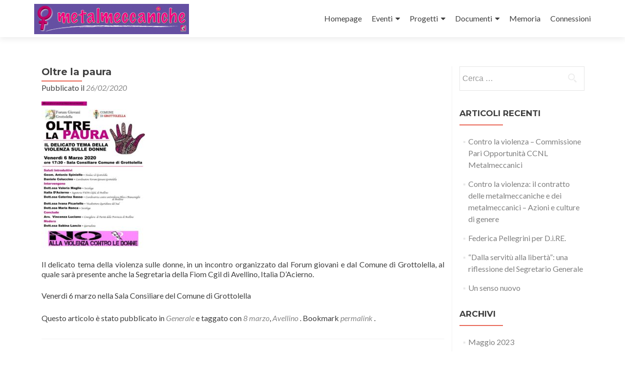

--- FILE ---
content_type: text/html; charset=UTF-8
request_url: https://www.metalmeccaniche.org/oltre-la-paura/
body_size: 9094
content:
<!DOCTYPE html>

<html lang="it-IT">

<head>

<meta charset="UTF-8">
<meta name="viewport" content="width=device-width, initial-scale=1">
<link rel="profile" href="http://gmpg.org/xfn/11">
<link rel="pingback" href="https://www.metalmeccaniche.org/xmlrpc.php">

<title>Oltre la paura &#8211; metalmeccaniche</title>
<meta name='robots' content='max-image-preview:large' />
	<style>img:is([sizes="auto" i], [sizes^="auto," i]) { contain-intrinsic-size: 3000px 1500px }</style>
	<link rel='dns-prefetch' href='//fonts.googleapis.com' />
<link rel="alternate" type="application/rss+xml" title="metalmeccaniche &raquo; Feed" href="https://www.metalmeccaniche.org/feed/" />
<script type="text/javascript">
/* <![CDATA[ */
window._wpemojiSettings = {"baseUrl":"https:\/\/s.w.org\/images\/core\/emoji\/15.0.3\/72x72\/","ext":".png","svgUrl":"https:\/\/s.w.org\/images\/core\/emoji\/15.0.3\/svg\/","svgExt":".svg","source":{"concatemoji":"https:\/\/www.metalmeccaniche.org\/wp-includes\/js\/wp-emoji-release.min.js?ver=6.7.4"}};
/*! This file is auto-generated */
!function(i,n){var o,s,e;function c(e){try{var t={supportTests:e,timestamp:(new Date).valueOf()};sessionStorage.setItem(o,JSON.stringify(t))}catch(e){}}function p(e,t,n){e.clearRect(0,0,e.canvas.width,e.canvas.height),e.fillText(t,0,0);var t=new Uint32Array(e.getImageData(0,0,e.canvas.width,e.canvas.height).data),r=(e.clearRect(0,0,e.canvas.width,e.canvas.height),e.fillText(n,0,0),new Uint32Array(e.getImageData(0,0,e.canvas.width,e.canvas.height).data));return t.every(function(e,t){return e===r[t]})}function u(e,t,n){switch(t){case"flag":return n(e,"\ud83c\udff3\ufe0f\u200d\u26a7\ufe0f","\ud83c\udff3\ufe0f\u200b\u26a7\ufe0f")?!1:!n(e,"\ud83c\uddfa\ud83c\uddf3","\ud83c\uddfa\u200b\ud83c\uddf3")&&!n(e,"\ud83c\udff4\udb40\udc67\udb40\udc62\udb40\udc65\udb40\udc6e\udb40\udc67\udb40\udc7f","\ud83c\udff4\u200b\udb40\udc67\u200b\udb40\udc62\u200b\udb40\udc65\u200b\udb40\udc6e\u200b\udb40\udc67\u200b\udb40\udc7f");case"emoji":return!n(e,"\ud83d\udc26\u200d\u2b1b","\ud83d\udc26\u200b\u2b1b")}return!1}function f(e,t,n){var r="undefined"!=typeof WorkerGlobalScope&&self instanceof WorkerGlobalScope?new OffscreenCanvas(300,150):i.createElement("canvas"),a=r.getContext("2d",{willReadFrequently:!0}),o=(a.textBaseline="top",a.font="600 32px Arial",{});return e.forEach(function(e){o[e]=t(a,e,n)}),o}function t(e){var t=i.createElement("script");t.src=e,t.defer=!0,i.head.appendChild(t)}"undefined"!=typeof Promise&&(o="wpEmojiSettingsSupports",s=["flag","emoji"],n.supports={everything:!0,everythingExceptFlag:!0},e=new Promise(function(e){i.addEventListener("DOMContentLoaded",e,{once:!0})}),new Promise(function(t){var n=function(){try{var e=JSON.parse(sessionStorage.getItem(o));if("object"==typeof e&&"number"==typeof e.timestamp&&(new Date).valueOf()<e.timestamp+604800&&"object"==typeof e.supportTests)return e.supportTests}catch(e){}return null}();if(!n){if("undefined"!=typeof Worker&&"undefined"!=typeof OffscreenCanvas&&"undefined"!=typeof URL&&URL.createObjectURL&&"undefined"!=typeof Blob)try{var e="postMessage("+f.toString()+"("+[JSON.stringify(s),u.toString(),p.toString()].join(",")+"));",r=new Blob([e],{type:"text/javascript"}),a=new Worker(URL.createObjectURL(r),{name:"wpTestEmojiSupports"});return void(a.onmessage=function(e){c(n=e.data),a.terminate(),t(n)})}catch(e){}c(n=f(s,u,p))}t(n)}).then(function(e){for(var t in e)n.supports[t]=e[t],n.supports.everything=n.supports.everything&&n.supports[t],"flag"!==t&&(n.supports.everythingExceptFlag=n.supports.everythingExceptFlag&&n.supports[t]);n.supports.everythingExceptFlag=n.supports.everythingExceptFlag&&!n.supports.flag,n.DOMReady=!1,n.readyCallback=function(){n.DOMReady=!0}}).then(function(){return e}).then(function(){var e;n.supports.everything||(n.readyCallback(),(e=n.source||{}).concatemoji?t(e.concatemoji):e.wpemoji&&e.twemoji&&(t(e.twemoji),t(e.wpemoji)))}))}((window,document),window._wpemojiSettings);
/* ]]> */
</script>
<style id='wp-emoji-styles-inline-css' type='text/css'>

	img.wp-smiley, img.emoji {
		display: inline !important;
		border: none !important;
		box-shadow: none !important;
		height: 1em !important;
		width: 1em !important;
		margin: 0 0.07em !important;
		vertical-align: -0.1em !important;
		background: none !important;
		padding: 0 !important;
	}
</style>
<link rel='stylesheet' id='wp-block-library-css' href='https://www.metalmeccaniche.org/wp-includes/css/dist/block-library/style.min.css?ver=6.7.4' type='text/css' media='all' />
<style id='classic-theme-styles-inline-css' type='text/css'>
/*! This file is auto-generated */
.wp-block-button__link{color:#fff;background-color:#32373c;border-radius:9999px;box-shadow:none;text-decoration:none;padding:calc(.667em + 2px) calc(1.333em + 2px);font-size:1.125em}.wp-block-file__button{background:#32373c;color:#fff;text-decoration:none}
</style>
<style id='global-styles-inline-css' type='text/css'>
:root{--wp--preset--aspect-ratio--square: 1;--wp--preset--aspect-ratio--4-3: 4/3;--wp--preset--aspect-ratio--3-4: 3/4;--wp--preset--aspect-ratio--3-2: 3/2;--wp--preset--aspect-ratio--2-3: 2/3;--wp--preset--aspect-ratio--16-9: 16/9;--wp--preset--aspect-ratio--9-16: 9/16;--wp--preset--color--black: #000000;--wp--preset--color--cyan-bluish-gray: #abb8c3;--wp--preset--color--white: #ffffff;--wp--preset--color--pale-pink: #f78da7;--wp--preset--color--vivid-red: #cf2e2e;--wp--preset--color--luminous-vivid-orange: #ff6900;--wp--preset--color--luminous-vivid-amber: #fcb900;--wp--preset--color--light-green-cyan: #7bdcb5;--wp--preset--color--vivid-green-cyan: #00d084;--wp--preset--color--pale-cyan-blue: #8ed1fc;--wp--preset--color--vivid-cyan-blue: #0693e3;--wp--preset--color--vivid-purple: #9b51e0;--wp--preset--gradient--vivid-cyan-blue-to-vivid-purple: linear-gradient(135deg,rgba(6,147,227,1) 0%,rgb(155,81,224) 100%);--wp--preset--gradient--light-green-cyan-to-vivid-green-cyan: linear-gradient(135deg,rgb(122,220,180) 0%,rgb(0,208,130) 100%);--wp--preset--gradient--luminous-vivid-amber-to-luminous-vivid-orange: linear-gradient(135deg,rgba(252,185,0,1) 0%,rgba(255,105,0,1) 100%);--wp--preset--gradient--luminous-vivid-orange-to-vivid-red: linear-gradient(135deg,rgba(255,105,0,1) 0%,rgb(207,46,46) 100%);--wp--preset--gradient--very-light-gray-to-cyan-bluish-gray: linear-gradient(135deg,rgb(238,238,238) 0%,rgb(169,184,195) 100%);--wp--preset--gradient--cool-to-warm-spectrum: linear-gradient(135deg,rgb(74,234,220) 0%,rgb(151,120,209) 20%,rgb(207,42,186) 40%,rgb(238,44,130) 60%,rgb(251,105,98) 80%,rgb(254,248,76) 100%);--wp--preset--gradient--blush-light-purple: linear-gradient(135deg,rgb(255,206,236) 0%,rgb(152,150,240) 100%);--wp--preset--gradient--blush-bordeaux: linear-gradient(135deg,rgb(254,205,165) 0%,rgb(254,45,45) 50%,rgb(107,0,62) 100%);--wp--preset--gradient--luminous-dusk: linear-gradient(135deg,rgb(255,203,112) 0%,rgb(199,81,192) 50%,rgb(65,88,208) 100%);--wp--preset--gradient--pale-ocean: linear-gradient(135deg,rgb(255,245,203) 0%,rgb(182,227,212) 50%,rgb(51,167,181) 100%);--wp--preset--gradient--electric-grass: linear-gradient(135deg,rgb(202,248,128) 0%,rgb(113,206,126) 100%);--wp--preset--gradient--midnight: linear-gradient(135deg,rgb(2,3,129) 0%,rgb(40,116,252) 100%);--wp--preset--font-size--small: 13px;--wp--preset--font-size--medium: 20px;--wp--preset--font-size--large: 36px;--wp--preset--font-size--x-large: 42px;--wp--preset--spacing--20: 0.44rem;--wp--preset--spacing--30: 0.67rem;--wp--preset--spacing--40: 1rem;--wp--preset--spacing--50: 1.5rem;--wp--preset--spacing--60: 2.25rem;--wp--preset--spacing--70: 3.38rem;--wp--preset--spacing--80: 5.06rem;--wp--preset--shadow--natural: 6px 6px 9px rgba(0, 0, 0, 0.2);--wp--preset--shadow--deep: 12px 12px 50px rgba(0, 0, 0, 0.4);--wp--preset--shadow--sharp: 6px 6px 0px rgba(0, 0, 0, 0.2);--wp--preset--shadow--outlined: 6px 6px 0px -3px rgba(255, 255, 255, 1), 6px 6px rgba(0, 0, 0, 1);--wp--preset--shadow--crisp: 6px 6px 0px rgba(0, 0, 0, 1);}:where(.is-layout-flex){gap: 0.5em;}:where(.is-layout-grid){gap: 0.5em;}body .is-layout-flex{display: flex;}.is-layout-flex{flex-wrap: wrap;align-items: center;}.is-layout-flex > :is(*, div){margin: 0;}body .is-layout-grid{display: grid;}.is-layout-grid > :is(*, div){margin: 0;}:where(.wp-block-columns.is-layout-flex){gap: 2em;}:where(.wp-block-columns.is-layout-grid){gap: 2em;}:where(.wp-block-post-template.is-layout-flex){gap: 1.25em;}:where(.wp-block-post-template.is-layout-grid){gap: 1.25em;}.has-black-color{color: var(--wp--preset--color--black) !important;}.has-cyan-bluish-gray-color{color: var(--wp--preset--color--cyan-bluish-gray) !important;}.has-white-color{color: var(--wp--preset--color--white) !important;}.has-pale-pink-color{color: var(--wp--preset--color--pale-pink) !important;}.has-vivid-red-color{color: var(--wp--preset--color--vivid-red) !important;}.has-luminous-vivid-orange-color{color: var(--wp--preset--color--luminous-vivid-orange) !important;}.has-luminous-vivid-amber-color{color: var(--wp--preset--color--luminous-vivid-amber) !important;}.has-light-green-cyan-color{color: var(--wp--preset--color--light-green-cyan) !important;}.has-vivid-green-cyan-color{color: var(--wp--preset--color--vivid-green-cyan) !important;}.has-pale-cyan-blue-color{color: var(--wp--preset--color--pale-cyan-blue) !important;}.has-vivid-cyan-blue-color{color: var(--wp--preset--color--vivid-cyan-blue) !important;}.has-vivid-purple-color{color: var(--wp--preset--color--vivid-purple) !important;}.has-black-background-color{background-color: var(--wp--preset--color--black) !important;}.has-cyan-bluish-gray-background-color{background-color: var(--wp--preset--color--cyan-bluish-gray) !important;}.has-white-background-color{background-color: var(--wp--preset--color--white) !important;}.has-pale-pink-background-color{background-color: var(--wp--preset--color--pale-pink) !important;}.has-vivid-red-background-color{background-color: var(--wp--preset--color--vivid-red) !important;}.has-luminous-vivid-orange-background-color{background-color: var(--wp--preset--color--luminous-vivid-orange) !important;}.has-luminous-vivid-amber-background-color{background-color: var(--wp--preset--color--luminous-vivid-amber) !important;}.has-light-green-cyan-background-color{background-color: var(--wp--preset--color--light-green-cyan) !important;}.has-vivid-green-cyan-background-color{background-color: var(--wp--preset--color--vivid-green-cyan) !important;}.has-pale-cyan-blue-background-color{background-color: var(--wp--preset--color--pale-cyan-blue) !important;}.has-vivid-cyan-blue-background-color{background-color: var(--wp--preset--color--vivid-cyan-blue) !important;}.has-vivid-purple-background-color{background-color: var(--wp--preset--color--vivid-purple) !important;}.has-black-border-color{border-color: var(--wp--preset--color--black) !important;}.has-cyan-bluish-gray-border-color{border-color: var(--wp--preset--color--cyan-bluish-gray) !important;}.has-white-border-color{border-color: var(--wp--preset--color--white) !important;}.has-pale-pink-border-color{border-color: var(--wp--preset--color--pale-pink) !important;}.has-vivid-red-border-color{border-color: var(--wp--preset--color--vivid-red) !important;}.has-luminous-vivid-orange-border-color{border-color: var(--wp--preset--color--luminous-vivid-orange) !important;}.has-luminous-vivid-amber-border-color{border-color: var(--wp--preset--color--luminous-vivid-amber) !important;}.has-light-green-cyan-border-color{border-color: var(--wp--preset--color--light-green-cyan) !important;}.has-vivid-green-cyan-border-color{border-color: var(--wp--preset--color--vivid-green-cyan) !important;}.has-pale-cyan-blue-border-color{border-color: var(--wp--preset--color--pale-cyan-blue) !important;}.has-vivid-cyan-blue-border-color{border-color: var(--wp--preset--color--vivid-cyan-blue) !important;}.has-vivid-purple-border-color{border-color: var(--wp--preset--color--vivid-purple) !important;}.has-vivid-cyan-blue-to-vivid-purple-gradient-background{background: var(--wp--preset--gradient--vivid-cyan-blue-to-vivid-purple) !important;}.has-light-green-cyan-to-vivid-green-cyan-gradient-background{background: var(--wp--preset--gradient--light-green-cyan-to-vivid-green-cyan) !important;}.has-luminous-vivid-amber-to-luminous-vivid-orange-gradient-background{background: var(--wp--preset--gradient--luminous-vivid-amber-to-luminous-vivid-orange) !important;}.has-luminous-vivid-orange-to-vivid-red-gradient-background{background: var(--wp--preset--gradient--luminous-vivid-orange-to-vivid-red) !important;}.has-very-light-gray-to-cyan-bluish-gray-gradient-background{background: var(--wp--preset--gradient--very-light-gray-to-cyan-bluish-gray) !important;}.has-cool-to-warm-spectrum-gradient-background{background: var(--wp--preset--gradient--cool-to-warm-spectrum) !important;}.has-blush-light-purple-gradient-background{background: var(--wp--preset--gradient--blush-light-purple) !important;}.has-blush-bordeaux-gradient-background{background: var(--wp--preset--gradient--blush-bordeaux) !important;}.has-luminous-dusk-gradient-background{background: var(--wp--preset--gradient--luminous-dusk) !important;}.has-pale-ocean-gradient-background{background: var(--wp--preset--gradient--pale-ocean) !important;}.has-electric-grass-gradient-background{background: var(--wp--preset--gradient--electric-grass) !important;}.has-midnight-gradient-background{background: var(--wp--preset--gradient--midnight) !important;}.has-small-font-size{font-size: var(--wp--preset--font-size--small) !important;}.has-medium-font-size{font-size: var(--wp--preset--font-size--medium) !important;}.has-large-font-size{font-size: var(--wp--preset--font-size--large) !important;}.has-x-large-font-size{font-size: var(--wp--preset--font-size--x-large) !important;}
:where(.wp-block-post-template.is-layout-flex){gap: 1.25em;}:where(.wp-block-post-template.is-layout-grid){gap: 1.25em;}
:where(.wp-block-columns.is-layout-flex){gap: 2em;}:where(.wp-block-columns.is-layout-grid){gap: 2em;}
:root :where(.wp-block-pullquote){font-size: 1.5em;line-height: 1.6;}
</style>
<link rel='stylesheet' id='zerif_font-css' href='//fonts.googleapis.com/css?family=Lato%3A300%2C400%2C700%2C400italic%7CMontserrat%3A400%2C700%7CHomemade+Apple&#038;subset=latin%2Clatin-ext' type='text/css' media='all' />
<link rel='stylesheet' id='zerif_font_all-css' href='//fonts.googleapis.com/css?family=Open+Sans%3A300%2C300italic%2C400%2C400italic%2C600%2C600italic%2C700%2C700italic%2C800%2C800italic&#038;subset=latin&#038;ver=6.7.4' type='text/css' media='all' />
<link rel='stylesheet' id='zerif_bootstrap_style-css' href='https://www.metalmeccaniche.org/wp-content/themes/zerif-lite/css/bootstrap.css?ver=6.7.4' type='text/css' media='all' />
<link rel='stylesheet' id='zerif_fontawesome-css' href='https://www.metalmeccaniche.org/wp-content/themes/zerif-lite/css/font-awesome.min.css?ver=v1' type='text/css' media='all' />
<link rel='stylesheet' id='zerif_style-css' href='https://www.metalmeccaniche.org/wp-content/themes/zerif-lite/style.css?ver=1.8.5.49' type='text/css' media='all' />
<style id='zerif_style-inline-css' type='text/css'>
body.home.page:not(.page-template-template-frontpage) {
			background-image: none !important;
		}
</style>
<link rel='stylesheet' id='zerif_responsive_style-css' href='https://www.metalmeccaniche.org/wp-content/themes/zerif-lite/css/responsive.css?ver=1.8.5.49' type='text/css' media='all' />
<!--[if lt IE 9]>
<link rel='stylesheet' id='zerif_ie_style-css' href='https://www.metalmeccaniche.org/wp-content/themes/zerif-lite/css/ie.css?ver=1.8.5.49' type='text/css' media='all' />
<![endif]-->
<script type="text/javascript" src="https://www.metalmeccaniche.org/wp-includes/js/jquery/jquery.min.js?ver=3.7.1" id="jquery-core-js"></script>
<script type="text/javascript" src="https://www.metalmeccaniche.org/wp-includes/js/jquery/jquery-migrate.min.js?ver=3.4.1" id="jquery-migrate-js"></script>
<!--[if lt IE 9]>
<script type="text/javascript" src="https://www.metalmeccaniche.org/wp-content/themes/zerif-lite/js/html5.js?ver=6.7.4" id="zerif_html5-js"></script>
<![endif]-->
<link rel="https://api.w.org/" href="https://www.metalmeccaniche.org/wp-json/" /><link rel="alternate" title="JSON" type="application/json" href="https://www.metalmeccaniche.org/wp-json/wp/v2/posts/766" /><link rel="EditURI" type="application/rsd+xml" title="RSD" href="https://www.metalmeccaniche.org/xmlrpc.php?rsd" />
<meta name="generator" content="WordPress 6.7.4" />
<link rel="canonical" href="https://www.metalmeccaniche.org/oltre-la-paura/" />
<link rel='shortlink' href='https://www.metalmeccaniche.org/?p=766' />
<link rel="alternate" title="oEmbed (JSON)" type="application/json+oembed" href="https://www.metalmeccaniche.org/wp-json/oembed/1.0/embed?url=https%3A%2F%2Fwww.metalmeccaniche.org%2Foltre-la-paura%2F" />
<link rel="alternate" title="oEmbed (XML)" type="text/xml+oembed" href="https://www.metalmeccaniche.org/wp-json/oembed/1.0/embed?url=https%3A%2F%2Fwww.metalmeccaniche.org%2Foltre-la-paura%2F&#038;format=xml" />
<style type="text/css" id="custom-background-css">
body.custom-background { background-color: #dd23d1; background-image: url("https://www.metalmeccaniche.org/wp-content/uploads/2019/02/striscia.jpg"); background-position: center center; background-size: cover; background-repeat: no-repeat; background-attachment: fixed; }
</style>
	<link rel="icon" href="https://www.metalmeccaniche.org/wp-content/uploads/2019/02/cropped-metalmeccaniche-2-32x32.gif" sizes="32x32" />
<link rel="icon" href="https://www.metalmeccaniche.org/wp-content/uploads/2019/02/cropped-metalmeccaniche-2-192x192.gif" sizes="192x192" />
<link rel="apple-touch-icon" href="https://www.metalmeccaniche.org/wp-content/uploads/2019/02/cropped-metalmeccaniche-2-180x180.gif" />
<meta name="msapplication-TileImage" content="https://www.metalmeccaniche.org/wp-content/uploads/2019/02/cropped-metalmeccaniche-2-270x270.gif" />

</head>


	<body class="post-template-default single single-post postid-766 single-format-standard wp-custom-logo" >

	

<div id="mobilebgfix">
	<div class="mobile-bg-fix-img-wrap">
		<div class="mobile-bg-fix-img"></div>
	</div>
	<div class="mobile-bg-fix-whole-site">


<header id="home" class="header" itemscope="itemscope" itemtype="http://schema.org/WPHeader">

	<div id="main-nav" class="navbar navbar-inverse bs-docs-nav" role="banner">

		<div class="container">

			
			<div class="navbar-header responsive-logo">

				<button class="navbar-toggle collapsed" type="button" data-toggle="collapse" data-target=".bs-navbar-collapse">

				<span class="sr-only">Mostra o nascondi la navigazione</span>

				<span class="icon-bar"></span>

				<span class="icon-bar"></span>

				<span class="icon-bar"></span>

				</button>

					<div class="navbar-brand" itemscope itemtype="http://schema.org/Organization">

						<a href="https://www.metalmeccaniche.org/" class="custom-logo-link" rel="home"><img width="700" height="137" src="https://www.metalmeccaniche.org/wp-content/uploads/2019/02/cropped-metalmeccaniche-1-1.gif" class="custom-logo" alt="metalmeccaniche" decoding="async" fetchpriority="high" /></a>
					</div> <!-- /.navbar-brand -->

				</div> <!-- /.navbar-header -->

			
		
		<nav class="navbar-collapse bs-navbar-collapse collapse" id="site-navigation" itemscope itemtype="http://schema.org/SiteNavigationElement">
			<a class="screen-reader-text skip-link" href="#content">Salta il contenuto</a>
			<ul id="menu-menu-principale" class="nav navbar-nav navbar-right responsive-nav main-nav-list"><li id="menu-item-10" class="menu-item menu-item-type-post_type menu-item-object-page menu-item-10"><a href="https://www.metalmeccaniche.org/homepage/">Homepage</a></li>
<li id="menu-item-27" class="menu-item menu-item-type-post_type menu-item-object-page menu-item-has-children menu-item-27"><a href="https://www.metalmeccaniche.org/eventi/">Eventi</a>
<ul class="sub-menu">
	<li id="menu-item-731" class="menu-item menu-item-type-post_type menu-item-object-page menu-item-731"><a href="https://www.metalmeccaniche.org/eventi/8-marzo-e-dintorni/">8 marzo e dintorni</a></li>
</ul>
</li>
<li id="menu-item-28" class="menu-item menu-item-type-post_type menu-item-object-page menu-item-has-children menu-item-28"><a href="https://www.metalmeccaniche.org/progetti/">Progetti</a>
<ul class="sub-menu">
	<li id="menu-item-475" class="menu-item menu-item-type-post_type menu-item-object-page menu-item-475"><a href="https://www.metalmeccaniche.org/progetti/formazione/">Formazione</a></li>
</ul>
</li>
<li id="menu-item-34" class="menu-item menu-item-type-post_type menu-item-object-page menu-item-has-children menu-item-34"><a href="https://www.metalmeccaniche.org/documenti/">Documenti</a>
<ul class="sub-menu">
	<li id="menu-item-107" class="menu-item menu-item-type-post_type menu-item-object-page menu-item-107"><a href="https://www.metalmeccaniche.org/documenti/assemblee-delle-donne/">Assemblee delle donne</a></li>
	<li id="menu-item-98" class="menu-item menu-item-type-post_type menu-item-object-page menu-item-98"><a href="https://www.metalmeccaniche.org/documenti/accordi/">Contrattare</a></li>
	<li id="menu-item-121" class="menu-item menu-item-type-post_type menu-item-object-page menu-item-121"><a href="https://www.metalmeccaniche.org/documenti/articoli/">Considerazioni</a></li>
	<li id="menu-item-150" class="menu-item menu-item-type-post_type menu-item-object-page menu-item-150"><a href="https://www.metalmeccaniche.org/documenti/legislazione/">Legislazione</a></li>
	<li id="menu-item-99" class="menu-item menu-item-type-post_type menu-item-object-page menu-item-99"><a href="https://www.metalmeccaniche.org/documenti/volantini/">Tazebao</a></li>
</ul>
</li>
<li id="menu-item-75" class="menu-item menu-item-type-post_type menu-item-object-page menu-item-75"><a href="https://www.metalmeccaniche.org/galleria/">Memoria</a></li>
<li id="menu-item-212" class="menu-item menu-item-type-post_type menu-item-object-page menu-item-212"><a href="https://www.metalmeccaniche.org/connessioni/">Connessioni</a></li>
</ul>		</nav>

		
		</div> <!-- /.container -->

		
	</div> <!-- /#main-nav -->
	<!-- / END TOP BAR -->

<div class="clear"></div>

</header> <!-- / END HOME SECTION  -->

<div id="content" class="site-content">

	<div class="container">
				<div class="content-left-wrap col-md-9">
						<div id="primary" class="content-area">
				<main itemscope itemtype="http://schema.org/WebPageElement" itemprop="mainContentOfPage" id="main" class="site-main">
				<article id="post-766" class="post-766 post type-post status-publish format-standard has-post-thumbnail hentry category-generale tag-8-marzo tag-avellino">

	<header class="entry-header">

		<h1 class="entry-title">Oltre la paura</h1>

		<div class="entry-meta">

			<span class="posted-on">Pubblicato il <a href="https://www.metalmeccaniche.org/oltre-la-paura/" rel="bookmark"><time class="entry-date published" datetime="2020-02-26T21:16:44+00:00">26/02/2020</time><time class="updated" datetime="2020-02-26T21:37:55+00:00">26/02/2020</time></a></span><span class="byline"> da <span class="author vcard"><a class="url fn n" href="https://www.metalmeccaniche.org/author/metalmeccaniche-dp/">metalmeccaniche-dp</a></span></span>
		</div><!-- .entry-meta -->

	</header><!-- .entry-header -->

	<div class="entry-content">

		<p><img decoding="async" class="alignnone size-medium wp-image-767" src="https://www.metalmeccaniche.org/wp-content/uploads/2020/02/IMG-20200225-WA0046-212x300.jpg" alt="" width="212" height="300" srcset="https://www.metalmeccaniche.org/wp-content/uploads/2020/02/IMG-20200225-WA0046-212x300.jpg 212w, https://www.metalmeccaniche.org/wp-content/uploads/2020/02/IMG-20200225-WA0046.jpg 724w" sizes="(max-width: 212px) 100vw, 212px" /></p>
<p>Il delicato tema della violenza sulle donne, in un incontro organizzato dal Forum giovani e dal Comune di Grottolella, al quale sarà presente anche la Segretaria della Fiom Cgil di Avellino, Italia D&#8217;Acierno.</p>
<p>Venerdì 6 marzo nella Sala Consiliare del Comune di Grottolella</p>

	</div><!-- .entry-content -->

	<footer class="entry-footer">

		Questo articolo è stato pubblicato in <a href="https://www.metalmeccaniche.org/category/generale/" rel="category tag">Generale</a> e taggato con <a href="https://www.metalmeccaniche.org/tag/8-marzo/" rel="tag">8 marzo</a>, <a href="https://www.metalmeccaniche.org/tag/avellino/" rel="tag">Avellino</a> . Bookmark <a href="https://www.metalmeccaniche.org/oltre-la-paura/" rel="bookmark"> permalink </a>.
		
	</footer><!-- .entry-footer -->

</article><!-- #post-## -->

	<nav class="navigation post-navigation" aria-label="Articoli">
		<h2 class="screen-reader-text">Navigazione articoli</h2>
		<div class="nav-links"><div class="nav-previous"><a href="https://www.metalmeccaniche.org/le-donne-e-la-costituente/" rel="prev"><span class="meta-nav">&larr;</span> Le donne e la Costituente</a></div><div class="nav-next"><a href="https://www.metalmeccaniche.org/il-talento-delle-donne/" rel="next">Il talento delle donne <span class="meta-nav">&rarr;</span></a></div></div>
	</nav>				</main><!-- #main -->
			</div><!-- #primary -->
					</div><!-- .content-left-wrap -->
						<div class="sidebar-wrap col-md-3 content-left-wrap">
			

	<div id="secondary" class="widget-area" role="complementary">

		
		<aside id="search-2" class="widget widget_search"><form role="search" method="get" class="search-form" action="https://www.metalmeccaniche.org/">
				<label>
					<span class="screen-reader-text">Ricerca per:</span>
					<input type="search" class="search-field" placeholder="Cerca &hellip;" value="" name="s" />
				</label>
				<input type="submit" class="search-submit" value="Cerca" />
			</form></aside>
		<aside id="recent-posts-2" class="widget widget_recent_entries">
		<h2 class="widget-title">Articoli recenti</h2>
		<ul>
											<li>
					<a href="https://www.metalmeccaniche.org/contro-la-violenza-commissione-pari-opportunita-ccnl-metalmeccanici/">Contro la violenza &#8211; Commissione Pari Opportunità CCNL Metalmeccanici</a>
									</li>
											<li>
					<a href="https://www.metalmeccaniche.org/contro-la-violenza-il-contratto-delle-metalmeccaniche-e-dei-metalmeccanici-azioni-e-culture-di-genere/">Contro la violenza: il contratto delle metalmeccaniche e dei metalmeccanici &#8211; Azioni e culture di genere</a>
									</li>
											<li>
					<a href="https://www.metalmeccaniche.org/federica-pellegrini-per-d-i-re/">Federica Pellegrini per D.i.RE.</a>
									</li>
											<li>
					<a href="https://www.metalmeccaniche.org/dalla-servitu-alla-liberta-una-riflessione-del-segretario-generale/">&#8220;Dalla servitù alla libertà&#8221;: una riflessione del Segretario Generale</a>
									</li>
											<li>
					<a href="https://www.metalmeccaniche.org/un-senso-nuovo/">Un senso nuovo</a>
									</li>
					</ul>

		</aside><aside id="archives-2" class="widget widget_archive"><h2 class="widget-title">Archivi</h2>
			<ul>
					<li><a href='https://www.metalmeccaniche.org/2023/05/'>Maggio 2023</a></li>
	<li><a href='https://www.metalmeccaniche.org/2022/11/'>Novembre 2022</a></li>
	<li><a href='https://www.metalmeccaniche.org/2022/10/'>Ottobre 2022</a></li>
	<li><a href='https://www.metalmeccaniche.org/2022/07/'>Luglio 2022</a></li>
	<li><a href='https://www.metalmeccaniche.org/2022/01/'>Gennaio 2022</a></li>
	<li><a href='https://www.metalmeccaniche.org/2021/11/'>Novembre 2021</a></li>
	<li><a href='https://www.metalmeccaniche.org/2021/09/'>Settembre 2021</a></li>
	<li><a href='https://www.metalmeccaniche.org/2021/07/'>Luglio 2021</a></li>
	<li><a href='https://www.metalmeccaniche.org/2021/03/'>Marzo 2021</a></li>
	<li><a href='https://www.metalmeccaniche.org/2020/11/'>Novembre 2020</a></li>
	<li><a href='https://www.metalmeccaniche.org/2020/10/'>Ottobre 2020</a></li>
	<li><a href='https://www.metalmeccaniche.org/2020/09/'>Settembre 2020</a></li>
	<li><a href='https://www.metalmeccaniche.org/2020/07/'>Luglio 2020</a></li>
	<li><a href='https://www.metalmeccaniche.org/2020/05/'>Maggio 2020</a></li>
	<li><a href='https://www.metalmeccaniche.org/2020/04/'>Aprile 2020</a></li>
	<li><a href='https://www.metalmeccaniche.org/2020/03/'>Marzo 2020</a></li>
	<li><a href='https://www.metalmeccaniche.org/2020/02/'>Febbraio 2020</a></li>
	<li><a href='https://www.metalmeccaniche.org/2020/01/'>Gennaio 2020</a></li>
	<li><a href='https://www.metalmeccaniche.org/2019/12/'>Dicembre 2019</a></li>
	<li><a href='https://www.metalmeccaniche.org/2019/11/'>Novembre 2019</a></li>
	<li><a href='https://www.metalmeccaniche.org/2019/10/'>Ottobre 2019</a></li>
	<li><a href='https://www.metalmeccaniche.org/2019/05/'>Maggio 2019</a></li>
	<li><a href='https://www.metalmeccaniche.org/2019/04/'>Aprile 2019</a></li>
	<li><a href='https://www.metalmeccaniche.org/2019/03/'>Marzo 2019</a></li>
	<li><a href='https://www.metalmeccaniche.org/2019/02/'>Febbraio 2019</a></li>
	<li><a href='https://www.metalmeccaniche.org/2018/12/'>Dicembre 2018</a></li>
	<li><a href='https://www.metalmeccaniche.org/2018/10/'>Ottobre 2018</a></li>
	<li><a href='https://www.metalmeccaniche.org/2018/04/'>Aprile 2018</a></li>
	<li><a href='https://www.metalmeccaniche.org/2017/10/'>Ottobre 2017</a></li>
	<li><a href='https://www.metalmeccaniche.org/2017/09/'>Settembre 2017</a></li>
	<li><a href='https://www.metalmeccaniche.org/2017/06/'>Giugno 2017</a></li>
	<li><a href='https://www.metalmeccaniche.org/2017/04/'>Aprile 2017</a></li>
	<li><a href='https://www.metalmeccaniche.org/2017/03/'>Marzo 2017</a></li>
	<li><a href='https://www.metalmeccaniche.org/2017/01/'>Gennaio 2017</a></li>
	<li><a href='https://www.metalmeccaniche.org/2012/02/'>Febbraio 2012</a></li>
	<li><a href='https://www.metalmeccaniche.org/2011/04/'>Aprile 2011</a></li>
	<li><a href='https://www.metalmeccaniche.org/2000/12/'>Dicembre 2000</a></li>
			</ul>

			</aside><aside id="categories-2" class="widget widget_categories"><h2 class="widget-title">Categorie</h2>
			<ul>
					<li class="cat-item cat-item-14"><a href="https://www.metalmeccaniche.org/category/assemblee/">Assemblee</a>
</li>
	<li class="cat-item cat-item-71"><a href="https://www.metalmeccaniche.org/category/contrattazione/">Contrattazione</a>
</li>
	<li class="cat-item cat-item-11"><a href="https://www.metalmeccaniche.org/category/convegni/">Convegni</a>
</li>
	<li class="cat-item cat-item-3"><a href="https://www.metalmeccaniche.org/category/dichiarazioni/">Dichiarazioni</a>
</li>
	<li class="cat-item cat-item-8"><a href="https://www.metalmeccaniche.org/category/documenti-assembleari/">Documenti assembleari</a>
</li>
	<li class="cat-item cat-item-15"><a href="https://www.metalmeccaniche.org/category/eventi/">Eventi</a>
</li>
	<li class="cat-item cat-item-23"><a href="https://www.metalmeccaniche.org/category/formazione/">Formazione</a>
</li>
	<li class="cat-item cat-item-1"><a href="https://www.metalmeccaniche.org/category/generale/">Generale</a>
</li>
	<li class="cat-item cat-item-10"><a href="https://www.metalmeccaniche.org/category/manifestazioni/">Manifestazioni</a>
</li>
	<li class="cat-item cat-item-22"><a href="https://www.metalmeccaniche.org/category/pubblicazioni/">Pubblicazioni</a>
</li>
	<li class="cat-item cat-item-72"><a href="https://www.metalmeccaniche.org/category/sicurezza/">Sicurezza</a>
</li>
	<li class="cat-item cat-item-6"><a href="https://www.metalmeccaniche.org/category/volantino/">Volantini</a>
</li>
			</ul>

			</aside><aside id="tag_cloud-2" class="widget widget_tag_cloud"><h2 class="widget-title">Tag</h2><div class="tagcloud"><a href="https://www.metalmeccaniche.org/tag/contratto/" class="tag-cloud-link tag-link-4 tag-link-position-1" style="font-size: 8pt;" aria-label="#contratto (1 elemento)">#contratto</a>
<a href="https://www.metalmeccaniche.org/tag/8-marzo/" class="tag-cloud-link tag-link-21 tag-link-position-2" style="font-size: 22pt;" aria-label="8 marzo (35 elementi)">8 marzo</a>
<a href="https://www.metalmeccaniche.org/tag/alessandria/" class="tag-cloud-link tag-link-26 tag-link-position-3" style="font-size: 10pt;" aria-label="Alessandria (2 elementi)">Alessandria</a>
<a href="https://www.metalmeccaniche.org/tag/anpi/" class="tag-cloud-link tag-link-56 tag-link-position-4" style="font-size: 8pt;" aria-label="Anpi (1 elemento)">Anpi</a>
<a href="https://www.metalmeccaniche.org/tag/assemblee/" class="tag-cloud-link tag-link-9 tag-link-position-5" style="font-size: 17pt;" aria-label="Assemblee (12 elementi)">Assemblee</a>
<a href="https://www.metalmeccaniche.org/tag/avellino/" class="tag-cloud-link tag-link-45 tag-link-position-6" style="font-size: 14.111111111111pt;" aria-label="Avellino (6 elementi)">Avellino</a>
<a href="https://www.metalmeccaniche.org/tag/bologna/" class="tag-cloud-link tag-link-34 tag-link-position-7" style="font-size: 11.333333333333pt;" aria-label="Bologna (3 elementi)">Bologna</a>
<a href="https://www.metalmeccaniche.org/tag/brescia/" class="tag-cloud-link tag-link-13 tag-link-position-8" style="font-size: 10pt;" aria-label="Brescia (2 elementi)">Brescia</a>
<a href="https://www.metalmeccaniche.org/tag/cagliari/" class="tag-cloud-link tag-link-38 tag-link-position-9" style="font-size: 10pt;" aria-label="Cagliari (2 elementi)">Cagliari</a>
<a href="https://www.metalmeccaniche.org/tag/cassinetta/" class="tag-cloud-link tag-link-54 tag-link-position-10" style="font-size: 10pt;" aria-label="Cassinetta (2 elementi)">Cassinetta</a>
<a href="https://www.metalmeccaniche.org/tag/commissione-pari-opportunita/" class="tag-cloud-link tag-link-76 tag-link-position-11" style="font-size: 10pt;" aria-label="Commissione pari opportunità (2 elementi)">Commissione pari opportunità</a>
<a href="https://www.metalmeccaniche.org/tag/contrattazione/" class="tag-cloud-link tag-link-31 tag-link-position-12" style="font-size: 12.444444444444pt;" aria-label="Contrattazione (4 elementi)">Contrattazione</a>
<a href="https://www.metalmeccaniche.org/tag/coordinamento-donne/" class="tag-cloud-link tag-link-33 tag-link-position-13" style="font-size: 11.333333333333pt;" aria-label="Coordinamento donne (3 elementi)">Coordinamento donne</a>
<a href="https://www.metalmeccaniche.org/tag/covid19/" class="tag-cloud-link tag-link-73 tag-link-position-14" style="font-size: 11.333333333333pt;" aria-label="Covid19 (3 elementi)">Covid19</a>
<a href="https://www.metalmeccaniche.org/tag/enna/" class="tag-cloud-link tag-link-63 tag-link-position-15" style="font-size: 8pt;" aria-label="Enna (1 elemento)">Enna</a>
<a href="https://www.metalmeccaniche.org/tag/fiat/" class="tag-cloud-link tag-link-7 tag-link-position-16" style="font-size: 10pt;" aria-label="Fiat (2 elementi)">Fiat</a>
<a href="https://www.metalmeccaniche.org/tag/formazione/" class="tag-cloud-link tag-link-24 tag-link-position-17" style="font-size: 10pt;" aria-label="Formazione (2 elementi)">Formazione</a>
<a href="https://www.metalmeccaniche.org/tag/iniziative-unitarie/" class="tag-cloud-link tag-link-20 tag-link-position-18" style="font-size: 15.222222222222pt;" aria-label="Iniziative unitarie (8 elementi)">Iniziative unitarie</a>
<a href="https://www.metalmeccaniche.org/tag/lavoro-di-cura/" class="tag-cloud-link tag-link-65 tag-link-position-19" style="font-size: 8pt;" aria-label="Lavoro di cura (1 elemento)">Lavoro di cura</a>
<a href="https://www.metalmeccaniche.org/tag/libreria-delle-donne/" class="tag-cloud-link tag-link-64 tag-link-position-20" style="font-size: 13.333333333333pt;" aria-label="Libreria delle donne (5 elementi)">Libreria delle donne</a>
<a href="https://www.metalmeccaniche.org/tag/libri/" class="tag-cloud-link tag-link-39 tag-link-position-21" style="font-size: 18.333333333333pt;" aria-label="Libri (16 elementi)">Libri</a>
<a href="https://www.metalmeccaniche.org/tag/mantova/" class="tag-cloud-link tag-link-69 tag-link-position-22" style="font-size: 8pt;" aria-label="Mantova (1 elemento)">Mantova</a>
<a href="https://www.metalmeccaniche.org/tag/matera/" class="tag-cloud-link tag-link-67 tag-link-position-23" style="font-size: 8pt;" aria-label="Matera (1 elemento)">Matera</a>
<a href="https://www.metalmeccaniche.org/tag/melfi/" class="tag-cloud-link tag-link-47 tag-link-position-24" style="font-size: 10pt;" aria-label="Melfi (2 elementi)">Melfi</a>
<a href="https://www.metalmeccaniche.org/tag/memorie/" class="tag-cloud-link tag-link-68 tag-link-position-25" style="font-size: 8pt;" aria-label="Memorie (1 elemento)">Memorie</a>
<a href="https://www.metalmeccaniche.org/tag/milano/" class="tag-cloud-link tag-link-41 tag-link-position-26" style="font-size: 13.333333333333pt;" aria-label="Milano (5 elementi)">Milano</a>
<a href="https://www.metalmeccaniche.org/tag/molestie/" class="tag-cloud-link tag-link-25 tag-link-position-27" style="font-size: 10pt;" aria-label="Molestie (2 elementi)">Molestie</a>
<a href="https://www.metalmeccaniche.org/tag/padova/" class="tag-cloud-link tag-link-66 tag-link-position-28" style="font-size: 8pt;" aria-label="Padova (1 elemento)">Padova</a>
<a href="https://www.metalmeccaniche.org/tag/palermo/" class="tag-cloud-link tag-link-62 tag-link-position-29" style="font-size: 8pt;" aria-label="Palermo (1 elemento)">Palermo</a>
<a href="https://www.metalmeccaniche.org/tag/parita-di-genere/" class="tag-cloud-link tag-link-60 tag-link-position-30" style="font-size: 11.333333333333pt;" aria-label="Parità di genere (3 elementi)">Parità di genere</a>
<a href="https://www.metalmeccaniche.org/tag/pescara/" class="tag-cloud-link tag-link-57 tag-link-position-31" style="font-size: 8pt;" aria-label="Pescara (1 elemento)">Pescara</a>
<a href="https://www.metalmeccaniche.org/tag/proposte/" class="tag-cloud-link tag-link-74 tag-link-position-32" style="font-size: 8pt;" aria-label="Proposte (1 elemento)">Proposte</a>
<a href="https://www.metalmeccaniche.org/tag/ragusa/" class="tag-cloud-link tag-link-19 tag-link-position-33" style="font-size: 10pt;" aria-label="Ragusa (2 elementi)">Ragusa</a>
<a href="https://www.metalmeccaniche.org/tag/resistenza/" class="tag-cloud-link tag-link-58 tag-link-position-34" style="font-size: 8pt;" aria-label="Resistenza (1 elemento)">Resistenza</a>
<a href="https://www.metalmeccaniche.org/tag/roma/" class="tag-cloud-link tag-link-29 tag-link-position-35" style="font-size: 12.444444444444pt;" aria-label="Roma (4 elementi)">Roma</a>
<a href="https://www.metalmeccaniche.org/tag/salute/" class="tag-cloud-link tag-link-28 tag-link-position-36" style="font-size: 8pt;" aria-label="Salute (1 elemento)">Salute</a>
<a href="https://www.metalmeccaniche.org/tag/siracusa/" class="tag-cloud-link tag-link-61 tag-link-position-37" style="font-size: 8pt;" aria-label="Siracusa (1 elemento)">Siracusa</a>
<a href="https://www.metalmeccaniche.org/tag/sport/" class="tag-cloud-link tag-link-53 tag-link-position-38" style="font-size: 8pt;" aria-label="Sport (1 elemento)">Sport</a>
<a href="https://www.metalmeccaniche.org/tag/teatro/" class="tag-cloud-link tag-link-37 tag-link-position-39" style="font-size: 14.111111111111pt;" aria-label="Teatro (6 elementi)">Teatro</a>
<a href="https://www.metalmeccaniche.org/tag/udi/" class="tag-cloud-link tag-link-70 tag-link-position-40" style="font-size: 8pt;" aria-label="Udi (1 elemento)">Udi</a>
<a href="https://www.metalmeccaniche.org/tag/uomini/" class="tag-cloud-link tag-link-18 tag-link-position-41" style="font-size: 8pt;" aria-label="Uomini (1 elemento)">Uomini</a>
<a href="https://www.metalmeccaniche.org/tag/verona/" class="tag-cloud-link tag-link-49 tag-link-position-42" style="font-size: 11.333333333333pt;" aria-label="Verona (3 elementi)">Verona</a>
<a href="https://www.metalmeccaniche.org/tag/violenza-di-genere/" class="tag-cloud-link tag-link-12 tag-link-position-43" style="font-size: 18.333333333333pt;" aria-label="Violenza di genere (16 elementi)">Violenza di genere</a>
<a href="https://www.metalmeccaniche.org/tag/viterbo/" class="tag-cloud-link tag-link-27 tag-link-position-44" style="font-size: 8pt;" aria-label="Viterbo (1 elemento)">Viterbo</a>
<a href="https://www.metalmeccaniche.org/tag/whirlpool/" class="tag-cloud-link tag-link-55 tag-link-position-45" style="font-size: 10pt;" aria-label="Whirlpool (2 elementi)">Whirlpool</a></div>
</aside>
		
	</div><!-- #secondary -->

			</div><!-- .sidebar-wrap -->
			</div><!-- .container -->

</div><!-- .site-content -->


<footer id="footer" itemscope="itemscope" itemtype="http://schema.org/WPFooter">

	
	<div class="container">

		
		<div class="col-md-3 company-details"><div class="zerif-footer-address">Fiom Cgil - Corso Trieste 36, Roma</div></div><div class="col-md-3 company-details"><div class="zerif-footer-email">sindacale@fiom.cgil.it</div></div><div class="col-md-3 company-details"><div class="zerif-footer-phone">06/85262319</div></div><div class="col-md-3 copyright"><p id="zerif-copyright">Powered by applogicstudios.com</p><div class="zerif-copyright-box"><a class="zerif-copyright" rel="nofollow">Zerif Lite </a>sviluppato da <a class="zerif-copyright" href="https://themeisle.com"  target="_blank" rel="nofollow">ThemeIsle</a></div></div>	</div> <!-- / END CONTAINER -->

</footer> <!-- / END FOOOTER  -->


	</div><!-- mobile-bg-fix-whole-site -->
</div><!-- .mobile-bg-fix-wrap -->


<script type="text/javascript" src="https://www.metalmeccaniche.org/wp-content/themes/zerif-lite/js/bootstrap.min.js?ver=1.8.5.49" id="zerif_bootstrap_script-js"></script>
<script type="text/javascript" src="https://www.metalmeccaniche.org/wp-content/themes/zerif-lite/js/jquery.knob.js?ver=1.8.5.49" id="zerif_knob_nav-js"></script>
<script type="text/javascript" src="https://www.metalmeccaniche.org/wp-content/themes/zerif-lite/js/smoothscroll.js?ver=1.8.5.49" id="zerif_smoothscroll-js"></script>
<script type="text/javascript" src="https://www.metalmeccaniche.org/wp-content/themes/zerif-lite/js/scrollReveal.js?ver=1.8.5.49" id="zerif_scrollReveal_script-js"></script>
<script type="text/javascript" src="https://www.metalmeccaniche.org/wp-content/themes/zerif-lite/js/zerif.js?ver=1.8.5.49" id="zerif_script-js"></script>


</body>

</html>

<!--
Performance optimized by W3 Total Cache. Learn more: https://www.boldgrid.com/w3-total-cache/

Object Caching 0/387 objects using apc
Page Caching using apc 
Database Caching using apc

Served from: www.metalmeccaniche.org @ 2026-01-20 01:40:29 by W3 Total Cache
-->